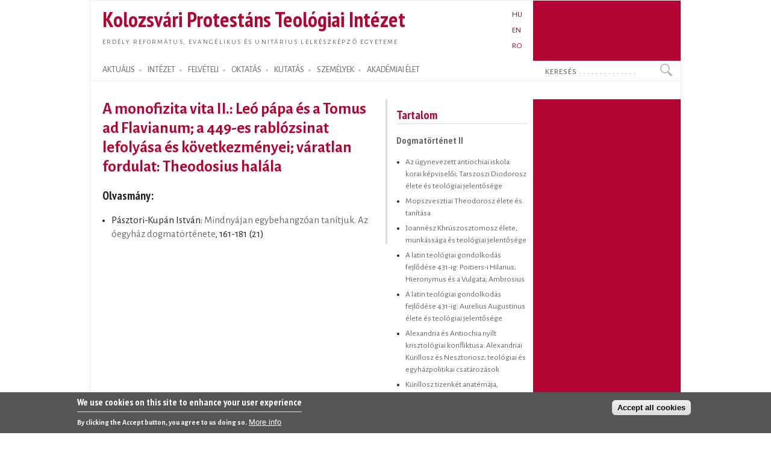

--- FILE ---
content_type: text/html; charset=utf-8
request_url: https://proteo.cj.edu.ro/hu/oktatas/tantargyak/ora/4079
body_size: 8084
content:
<!DOCTYPE html PUBLIC "-//W3C//DTD XHTML+RDFa 1.0//EN"
  "http://www.w3.org/MarkUp/DTD/xhtml-rdfa-1.dtd">
<html xmlns="http://www.w3.org/1999/xhtml" xml:lang="hu" version="XHTML+RDFa 1.0" dir="ltr">

<head profile="http://www.w3.org/1999/xhtml/vocab">
  <meta http-equiv="Content-Type" content="text/html; charset=utf-8" />
<meta name="Generator" content="Drupal 7 (http://drupal.org)" />
<link rel="canonical" href="/hu/oktatas/tantargyak/ora/4079" />
<link rel="shortlink" href="/hu/node/4079" />
<link rel="shortcut icon" href="https://proteo.cj.edu.ro/sites/default/files/pti_fr.png" type="image/png" />
  <title>A monofizita vita II.: Leó pápa és a Tomus ad Flavianum; a 449-es rablózsinat lefolyása és következményei; váratlan fordulat: Theodosius halála </title>
  <link type="text/css" rel="stylesheet" href="https://proteo.cj.edu.ro/sites/default/files/css/css_xE-rWrJf-fncB6ztZfd2huxqgxu4WO-qwma6Xer30m4.css" media="all" />
<link type="text/css" rel="stylesheet" href="https://proteo.cj.edu.ro/sites/default/files/css/css_kaR8VM0ilFCoJHn_WJuHXQQBlw4UWRebTyLvP48GBXg.css" media="all" />
<link type="text/css" rel="stylesheet" href="https://proteo.cj.edu.ro/sites/default/files/css/css_-gS3kIH5jzH01fPpEwZI7abM3E-hh_VhHAmlBzlVoaQ.css" media="all" />
<link type="text/css" rel="stylesheet" href="https://proteo.cj.edu.ro/sites/default/files/css/css_bWxlGJdIlQX7QGlV7U3RwA9UdnmgXRGDPTjQv_fGdUY.css" media="all" />
<link type="text/css" rel="stylesheet" href="https://proteo.cj.edu.ro/sites/default/files/css/css_amwmwA-Xeg8o7QAk7rjAcVOnShUPQA-xfVHZKtszCUs.css" media="all" />

<!--[if lte IE 7]>
<link type="text/css" rel="stylesheet" href="https://proteo.cj.edu.ro/sites/all/themes/doque/css/ie.css?t5xhfa" media="all" />
<![endif]-->

<!--[if IE 6]>
<link type="text/css" rel="stylesheet" href="https://proteo.cj.edu.ro/sites/all/themes/doque/css/ie6.css?t5xhfa" media="all" />
<![endif]-->
  <script type="text/javascript" src="https://proteo.cj.edu.ro/sites/default/files/js/js_YD9ro0PAqY25gGWrTki6TjRUG8TdokmmxjfqpNNfzVU.js"></script>
<script type="text/javascript" src="https://proteo.cj.edu.ro/sites/default/files/js/js_fk_fa1AxoCkjjtBqFoPcBNdEYuatjgyfCvW1PJ9UxaY.js"></script>
<script type="text/javascript" src="https://proteo.cj.edu.ro/sites/default/files/js/js_dM3Ubb9NlSVxS_cBO8NfxsILkOM6YcTGswX48vzD80M.js"></script>
<script type="text/javascript" src="https://proteo.cj.edu.ro/sites/default/files/js/js_JmH0y77LcHaoVT5efPKNBYAdA16QXRRdyarhDWT2ScM.js"></script>
<script type="text/javascript" src="https://www.googletagmanager.com/gtag/js?id=G-5Y6SLJ0VX3"></script>
<script type="text/javascript">
<!--//--><![CDATA[//><!--
window.dataLayer = window.dataLayer || [];function gtag(){dataLayer.push(arguments)};gtag("js", new Date());gtag("set", "developer_id.dMDhkMT", true);gtag("config", "G-5Y6SLJ0VX3", {"groups":"default","cookie_domain":".proteo.cj.edu.ro","link_attribution":true});
//--><!]]>
</script>
<script type="text/javascript">
<!--//--><![CDATA[//><!--
jQuery.extend(Drupal.settings, {"basePath":"\/","pathPrefix":"hu\/","setHasJsCookie":0,"ajaxPageState":{"theme":"doque","theme_token":"-HTwEtAbki1yYakReOb_0OU8TxmwU_hcTaRQy_-E7uI","js":{"0":1,"sites\/all\/modules\/eu_cookie_compliance\/js\/eu_cookie_compliance.min.js":1,"misc\/jquery.js":1,"misc\/jquery-extend-3.4.0.js":1,"misc\/jquery-html-prefilter-3.5.0-backport.js":1,"misc\/jquery.once.js":1,"misc\/drupal.js":1,"misc\/ui\/jquery.ui.core.min.js":1,"sites\/all\/modules\/eu_cookie_compliance\/js\/jquery.cookie-1.4.1.min.js":1,"misc\/jquery.ba-bbq.js":1,"modules\/overlay\/overlay-parent.js":1,"sites\/all\/modules\/nice_menus\/js\/jquery.bgiframe.js":1,"sites\/all\/modules\/nice_menus\/js\/jquery.hoverIntent.js":1,"sites\/all\/modules\/nice_menus\/js\/superfish.js":1,"sites\/all\/modules\/nice_menus\/js\/nice_menus.js":1,"sites\/all\/modules\/collapsiblock\/collapsiblock.js":1,"sites\/all\/modules\/entityreference\/js\/entityreference.js":1,"sites\/all\/modules\/webform_addmore\/js\/webform_addmore.js":1,"public:\/\/languages\/hu_CX4b2w2lH34_YJ_PSi_WT1n0nQCLKLjSTlz9qejkLuQ.js":1,"sites\/all\/modules\/google_analytics\/googleanalytics.js":1,"https:\/\/www.googletagmanager.com\/gtag\/js?id=G-5Y6SLJ0VX3":1,"1":1},"css":{"modules\/system\/system.base.css":1,"modules\/system\/system.menus.css":1,"modules\/system\/system.messages.css":1,"modules\/system\/system.theme.css":1,"misc\/ui\/jquery.ui.core.css":1,"misc\/ui\/jquery.ui.theme.css":1,"modules\/overlay\/overlay-parent.css":1,"modules\/book\/book.css":1,"sites\/all\/modules\/collapsiblock\/collapsiblock.css":1,"modules\/field\/theme\/field.css":1,"modules\/node\/node.css":1,"modules\/search\/search.css":1,"modules\/user\/user.css":1,"sites\/all\/modules\/views\/css\/views.css":1,"sites\/all\/modules\/ctools\/css\/ctools.css":1,"modules\/locale\/locale.css":1,"sites\/all\/modules\/nice_menus\/css\/nice_menus.css":1,"sites\/all\/modules\/nice_menus\/css\/nice_menus_default.css":1,"sites\/all\/modules\/eu_cookie_compliance\/css\/eu_cookie_compliance.css":1,"sites\/all\/themes\/doque\/css\/d_red.css":1,"public:\/\/ctools\/css\/19f754c11f050a10309e128e84e894f2.css":1,"sites\/all\/themes\/doque\/css\/doque.css":1,"sites\/all\/themes\/doque\/css\/doque_edit.css":1,"sites\/all\/themes\/doque\/css\/ie.css":1,"sites\/all\/themes\/doque\/css\/ie6.css":1}},"collapsiblock":{"active_pages":false,"slide_type":1,"slide_speed":200},"overlay":{"paths":{"admin":"node\/*\/webform\nnode\/*\/webform\/*\nnode\/*\/webform-results\nnode\/*\/webform-results\/*\nnode\/*\/submission\/*\nnode\/*\/outline\nnode\/*\/outline\/remove\nnode\/*\/clone\/*\nimport\nimport\/*\nnode\/*\/import\nnode\/*\/delete-items\nnode\/*\/log\nfield-collection\/*\/*\/edit\nfield-collection\/*\/*\/delete\nfield-collection\/*\/add\/*\/*\nnode\/*\/edit\nnode\/*\/delete\nnode\/*\/revisions\nnode\/*\/revisions\/*\/revert\nnode\/*\/revisions\/*\/delete\nnode\/add\nnode\/add\/*\noverlay\/dismiss-message\nreferences-dialog\/search\/*\nuser\/*\/shortcuts\nadmin\nadmin\/*\nbatch\ntaxonomy\/term\/*\/edit\nnode\/*\/translate\nuser\/*\/cancel\nuser\/*\/edit\nuser\/*\/edit\/*\ntaxonomy\/*\/translate\ntaxonomy\/*\/translate\/*\nhelp\/advanced_help\/*\nnode\/*\/revisions\/view\/*\/*","non_admin":"admin\/structure\/block\/demo\/*\nadmin\/reports\/status\/php"},"pathPrefixes":["hu","en","ro"],"ajaxCallback":"overlay-ajax"},"better_exposed_filters":{"views":{"field_collection_view":{"displays":{"attachment_3":{"filters":[]},"attachment_1":{"filters":[]}}},"news":{"displays":{"block_2":{"filters":[]}}},"accal":{"displays":{"block":{"filters":[]}}},"publications":{"displays":{"booksb":{"filters":[]}}},"lectures":{"displays":{"block_11":{"filters":[]}}},"research":{"displays":{"block_3":{"filters":[]}}},"courses":{"displays":{"block_7":{"filters":[]},"block_9":{"filters":[]}}}}},"nice_menus_options":{"delay":"2000","speed":"normal"},"eu_cookie_compliance":{"cookie_policy_version":"1.0.0","popup_enabled":1,"popup_agreed_enabled":0,"popup_hide_agreed":0,"popup_clicking_confirmation":false,"popup_scrolling_confirmation":false,"popup_html_info":"\u003Cdiv class=\u0022eu-cookie-compliance-banner eu-cookie-compliance-banner-info eu-cookie-compliance-banner--categories\u0022\u003E\n  \u003Cdiv class=\u0022popup-content info\u0022\u003E\n        \u003Cdiv id=\u0022popup-text\u0022\u003E\n      \u003Ch2\u003EWe use cookies on this site to enhance your user experience\u003C\/h2\u003E\n\u003Cp\u003EBy clicking the Accept button, you agree to us doing so.\u003C\/p\u003E\n              \u003Cbutton type=\u0022button\u0022 class=\u0022find-more-button eu-cookie-compliance-more-button\u0022\u003EMore info\u003C\/button\u003E\n          \u003C\/div\u003E\n    \n    \u003Cdiv id=\u0022popup-buttons\u0022 class=\u0022\u0022\u003E\n            \u003Cbutton type=\u0022button\u0022 class=\u0022agree-button eu-cookie-compliance-default-button\u0022\u003EAccept all cookies\u003C\/button\u003E\n              \u003Cbutton type=\u0022button\u0022 class=\u0022eu-cookie-withdraw-button eu-cookie-compliance-hidden\u0022 \u003EWithdraw consent\u003C\/button\u003E\n          \u003C\/div\u003E\n  \u003C\/div\u003E\n\u003C\/div\u003E","use_mobile_message":false,"mobile_popup_html_info":"\u003Cdiv class=\u0022eu-cookie-compliance-banner eu-cookie-compliance-banner-info eu-cookie-compliance-banner--categories\u0022\u003E\n  \u003Cdiv class=\u0022popup-content info\u0022\u003E\n        \u003Cdiv id=\u0022popup-text\u0022\u003E\n      \u003Ch2\u003EWe use cookies on this site to enhance your user experience\u003C\/h2\u003E\n\u003Cp\u003EBy tapping the Accept button, you agree to us doing so.\u003C\/p\u003E\n              \u003Cbutton type=\u0022button\u0022 class=\u0022find-more-button eu-cookie-compliance-more-button\u0022\u003EMore info\u003C\/button\u003E\n          \u003C\/div\u003E\n    \n    \u003Cdiv id=\u0022popup-buttons\u0022 class=\u0022\u0022\u003E\n            \u003Cbutton type=\u0022button\u0022 class=\u0022agree-button eu-cookie-compliance-default-button\u0022\u003EAccept all cookies\u003C\/button\u003E\n              \u003Cbutton type=\u0022button\u0022 class=\u0022eu-cookie-withdraw-button eu-cookie-compliance-hidden\u0022 \u003EWithdraw consent\u003C\/button\u003E\n          \u003C\/div\u003E\n  \u003C\/div\u003E\n\u003C\/div\u003E\n","mobile_breakpoint":"768","popup_html_agreed":"\u003Cdiv\u003E\n  \u003Cdiv class=\u0022popup-content agreed\u0022\u003E\n    \u003Cdiv id=\u0022popup-text\u0022\u003E\n      \u003Ch2\u003EThank you for accepting cookies\u003C\/h2\u003E\n\u003Cp\u003EYou can now hide this message or find out more about cookies.\u003C\/p\u003E\n    \u003C\/div\u003E\n    \u003Cdiv id=\u0022popup-buttons\u0022\u003E\n      \u003Cbutton type=\u0022button\u0022 class=\u0022hide-popup-button eu-cookie-compliance-hide-button\u0022\u003EHide\u003C\/button\u003E\n              \u003Cbutton type=\u0022button\u0022 class=\u0022find-more-button eu-cookie-compliance-more-button-thank-you\u0022 \u003EMore info\u003C\/button\u003E\n          \u003C\/div\u003E\n  \u003C\/div\u003E\n\u003C\/div\u003E","popup_use_bare_css":false,"popup_height":"auto","popup_width":"100%","popup_delay":1000,"popup_link":"\/hu\/cookie","popup_link_new_window":1,"popup_position":null,"fixed_top_position":1,"popup_language":"hu","store_consent":true,"better_support_for_screen_readers":0,"reload_page":0,"domain":"","domain_all_sites":1,"popup_eu_only_js":0,"cookie_lifetime":"730","cookie_session":false,"disagree_do_not_show_popup":0,"method":"categories","allowed_cookies":"","withdraw_markup":"\u003Cbutton type=\u0022button\u0022 class=\u0022eu-cookie-withdraw-tab\u0022\u003EPrivacy settings\u003C\/button\u003E\n\u003Cdiv class=\u0022eu-cookie-withdraw-banner\u0022\u003E\n  \u003Cdiv class=\u0022popup-content info\u0022\u003E\n    \u003Cdiv id=\u0022popup-text\u0022\u003E\n      \u003Ch2\u003EWe use cookies on this site to enhance your user experience\u003C\/h2\u003E\n\u003Cp\u003EYou have given your consent for us to set cookies.\u003C\/p\u003E\n    \u003C\/div\u003E\n    \u003Cdiv id=\u0022popup-buttons\u0022\u003E\n      \u003Cbutton type=\u0022button\u0022 class=\u0022eu-cookie-withdraw-button\u0022\u003EWithdraw consent\u003C\/button\u003E\n    \u003C\/div\u003E\n  \u003C\/div\u003E\n\u003C\/div\u003E\n","withdraw_enabled":false,"withdraw_button_on_info_popup":0,"cookie_categories":[],"cookie_categories_details":[],"enable_save_preferences_button":1,"cookie_name":"","cookie_value_disagreed":"0","cookie_value_agreed_show_thank_you":"1","cookie_value_agreed":"2","containing_element":"body","automatic_cookies_removal":true,"close_button_action":"close_banner"},"googleanalytics":{"account":["G-5Y6SLJ0VX3"],"trackOutbound":1,"trackDownload":1,"trackDownloadExtensions":"doc(x|m)?|mp(2|3|4|e?g)|mov(ie)?|pdf|png|ppt(x|m)?|ra(m|r)?|txt|wav|wma|wmv|xls(x|m|b)?|xml|z|zip","trackDomainMode":1},"urlIsAjaxTrusted":{"\/hu\/oktatas\/tantargyak\/ora\/4079":true}});
//--><!]]>
</script>
</head>
<body class="html not-front not-logged-in one-sidebar sidebar-first page-node page-node- page-node-4079 node-type-coursestructure i18n-hu" >
  <div id="skip-link">
    <a href="#main-content" class="element-invisible element-focusable">Ugrás a tartalomra</a>
  </div>
    <div id="page-wrapper">    
    <div id="page">
        <div id="frame" class="">
            <div id="header" class="with-secondary-menu">
                <div id="name-slogan"><a href="/hu" class="site-name" title="Címlap" rel="home"><span><h1>Kolozsvári Protestáns Teológiai Intézet</h1></span></a>
				<div id="site-slogan"><a href="/hu" title="Címlap" rel="home"><span>Erdély református, evangélikus és unitárius lelkészképző egyeteme</span></a></div></div>				
                <div class="section clearfix">
                          <div class="region region-header">
    <div id="block-locale-language" class="block block-locale">

    
  <div class="content">
    <ul class="language-switcher-locale-url"><li class="hu first active"><a href="/hu/oktatas/tantargyak/ora/4079" class="language-link active" xml:lang="hu" title="A monofizita vita II.: Leó pápa és a Tomus ad Flavianum; a 449-es rablózsinat lefolyása és következményei; váratlan fordulat: Theodosius halála ">HU</a></li>
<li class="en"><a href="/en/academia/courses/unit/4269" class="language-link" xml:lang="en" title="Pope Leo I and his Tomus ad Flavianum; The &quot;robber synod&quot; of Ephesus in 449 and its consequences">EN</a></li>
<li class="ro last"><a href="/ro/academia/cursuri/unitate/4179" class="language-link" xml:lang="ro" title="Controversa monofizită II.: papa Leo I şi Tomus ad Flavianum; decurgerea şi consecinţele &quot;sinodului de tâlhari&quot; din 449">RO</a></li>
</ul>  </div>
</div>
  </div>
                </div>
            </div> <!-- /.section, /#header -->
            <div id="menu-wrapper" class="clearfix">
                <div id="strip-menu">      
                      <div class="region region-strip-menu">
    <div id="block-nice-menus-1" class="block block-nice-menus">

    
  <div class="content">
    <ul class="nice-menu nice-menu-down nice-menu-main-menu" id="nice-menu-1"><li class="menu-502 menuparent  menu-path-news first odd "><a href="/hu/hirek" title="">AKTUÁLIS</a><ul><li class="menu-2300 menu-path-news first odd "><a href="/hu/hirek" title="">Hírek</a></li>
<li class="menu-721 menu-path-esemenynaptar  even "><a href="/hu/esemenynaptar" title="">Eseménynaptár</a></li>
<li class="menu-797 menu-path-hirek-kozlemenyek  odd "><a href="/hu/hirek/kozlemenyek" title="">Közlemények</a></li>
<li class="menu-798 menu-path-hirek-allashirdetesek  even "><a href="/hu/hirek/allashirdetesek" title="">Álláshirdetések</a></li>
<li class="menu-1228 menu-path-hirek-sajtovisszhang  odd "><a href="/hu/hirek/sajtovisszhang" title="">Sajtóvisszhang</a></li>
<li class="menu-1521 menu-path-blogs  even "><a href="/hu/blogok" title="">Blogok</a></li>
<li class="menu-7425 menu-path-node-8750  odd last"><a href="/hu/intezet/kpti120" title="">KPTI 120</a></li>
</ul></li>
<li class="menu-1159 menuparent  menu-path-node-1  even "><a href="/hu/intezet" title="">INTÉZET</a><ul><li class="menu-11768 menu-path-sofficeproteohu-sites-default-files-documents-organigram-ropdf first odd "><a href="https://office.proteo.hu/sites/default/files/documents/Organigram-RO.pdf" title="">Szervezeti felépítés</a></li>
<li class="menu-1563 menu-path-node-4559  even "><a href="/hu/intezet/tortenet" title="">Történet</a></li>
<li class="menu-11767 menu-path-sofficeproteohu-regulations  odd "><a href="https://office.proteo.hu/regulations" title="">Szabályzatok</a></li>
<li class="menu-7439 menu-path-node-8920  even "><a href="/hu/intezet/hivatalok" title="">Hivatalok</a></li>
<li class="menu-1190 menu-path-node-539  odd "><a href="/hu/intezet/egyetemi_kapcsolatok" title="">Egyetemi kapcsolatok</a></li>
<li class="menu-2000 menu-path-node-1209  even "><a href="/hu/intezet/bentlakas" title="">Bentlakás</a></li>
<li class="menu-803 menu-path-node-303  odd "><a href="/hu/node-zero" title="">Étkezde</a></li>
<li class="menu-5746 menu-path-node-7267  even "><a href="/hu/intezet/tamogatok" title="">Támogatók</a></li>
<li class="menu-5908 menu-path-node-13003  odd last"><a href="/hu/intezet/ismerteto" title="">Ismertető füzet</a></li>
</ul></li>
<li class="menu-1525 menuparent  menu-path-felveteli  odd "><a href="/hu/felveteli" title="">FELVÉTELI</a><ul><li class="menu-1573 menu-path-node-837 first odd "><a href="/hu/felveteli/reformatus_alapkepzes" title="">Református alapképzés (BA)</a></li>
<li class="menu-1574 menu-path-node-960  even "><a href="/hu/felveteli/evangelikus_alapkepzes" title="">Evangélikus alapképzés (BA)</a></li>
<li class="menu-1575 menu-path-node-961  odd "><a href="/hu/felveteli/unitarius_alapkepzes" title="">Unitárius alapképzés (BA)</a></li>
<li class="menu-6184 menu-path-node-7999  even last"><a href="/hu/felv%C3%A9teli/magiszteri_kepzes" title="">Magiszteri képzés (MA)</a></li>
</ul></li>
<li class="menu-1147 menuparent  menu-path-node-350  even "><a href="/hu/oktatas" title="">OKTATÁS</a><ul><li class="menu-5700 menu-path-academia-degrees first odd "><a href="/hu/oktatas/kepzesek" title="">Képzések</a></li>
<li class="menu-1410 menu-path-oktatas-tantargyak  even "><a href="/hu/oktatas/tantargyak" title="">Tantárgyak</a></li>
<li class="menu-731 menu-path-node-7952  odd "><a href="/hu/oktatas/orarend">Órarend</a></li>
<li class="menu-2301 menu-path-node-1555  even "><a href="/hu/oktatas/neptun" title="">Neptun</a></li>
<li class="menu-2792 menu-path-node-3004  odd "><a href="/hu/oktatas/erasmus" title="">Erasmus</a></li>
<li class="menu-4942 menu-path-node-7084  even "><a href="/hu/oktatas/osztondijak" title="">Ösztöndíjak</a></li>
<li class="menu-4943 menu-path-oktatas-segedanyagok  odd "><a href="/hu/oktatas/segedanyagok" title="">Oktatási segédanyagok</a></li>
<li class="menu-7438 menu-path-node-10036  even last"><a href="/hu/evaluation" title="">Értékelések</a></li>
</ul></li>
<li class="menu-1144 menuparent  menu-path-node-245  odd "><a href="/hu/kutatas" title="">KUTATÁS</a><ul><li class="menu-921 menu-path-node-302 first odd "><a href="/hu/kutatas/projektek" title="">Kutatási projektek</a></li>
<li class="menu-1362 menu-path-node-215  even "><a href="/hu/kutatas/kiadvanyok" title="">Intézeti kiadványok</a></li>
<li class="menu-987 menu-path-publikaciok-konyvek  odd "><a href="/hu/publikaciok/konyvek" title="">Könyvek</a></li>
<li class="menu-988 menu-path-publikaciok-tanulmanyok  even "><a href="/hu/publikaciok/tanulmanyok" title="">Tanulmányok</a></li>
<li class="menu-2015 menu-path-publikaciok-cikkek  odd "><a href="/hu/publikaciok/cikkek" title="">Cikkek, recenziók</a></li>
<li class="menu-1088 menu-path-node-216  even "><a href="/hu/publikaciok/studia" title="">Studia (SDTP)</a></li>
<li class="menu-1910 menu-path-sreformatusszemlero  odd "><a href="https://reformatusszemle.ro" title="">Református Szemle</a></li>
<li class="menu-5897 menu-path-konyvtarproteohu  even "><a href="http://konyvtar.proteo.hu" title="">Könyvtár</a></li>
<li class="menu-8284 menu-path-node-9325  odd last"><a href="/hu/kutatas/muhely/rlgytk" title="">RLGYTK</a></li>
</ul></li>
<li class="menu-507 menuparent  menu-path-node-244  even "><a href="/hu/szemelyek" title="">SZEMÉLYEK</a><ul><li class="menu-913 menu-path-node-76 first odd "><a href="/hu/szemelyek/oktatok" title="">Oktatók</a></li>
<li class="menu-5732 menu-path-node-7265  even "><a href="/hu/szemelyek/oktatok/oraadok" title="">Óraadó oktatók</a></li>
<li class="menu-817 menu-path-szemelyek-emeriti  odd "><a href="/hu/szemelyek/emeriti" title="">Emeriti</a></li>
<li class="menu-816 menu-path-node-13759  even "><a href="/hu/szemelyek/segito/kovacsb">Ifjúsági lelkipásztor</a></li>
<li class="menu-6381 menu-path-staff-administration  odd "><a href="/hu/szemelyek/adminisztracio" title="">Adminisztratív személyzet</a></li>
<li class="menu-6384 menu-path-staff-library  even "><a href="/hu/szemelyek/konyvtar" title="">Könyvtári személyzet</a></li>
<li class="menu-5736 menu-path-node-7266  odd last"><a href="/hu/szemelyek/doktorok" title="">Doktorok</a></li>
</ul></li>
<li class="menu-1141 menuparent  menu-path-node-7300  odd last"><a href="/hu/elet" title="">AKADÉMIAI ÉLET</a><ul><li class="menu-1963 menu-path-node-458 first odd "><a href="/hu/elet/istentisztelet" title="">Istentiszteleti alkalmak</a></li>
<li class="menu-8120 menu-path-elet-korus  even "><a href="/hu/elet/korus" title="">Kórus</a></li>
<li class="menu-808 menu-path-life-mission  odd "><a href="/hu/elet/misszio" title="">Missziói tevékenység</a></li>
<li class="menu-6159 menu-path-elet-diaksag  even "><a href="/hu/elet/diaksag" title="">Diákélet</a></li>
<li class="menu-1966 menu-path-lectures  odd "><a href="/hu/eloadasok" title="">Előadások</a></li>
<li class="menu-1969 menu-path-sermons  even "><a href="/hu/predikaciok" title="">Prédikációk</a></li>
<li class="menu-1972 menu-path-node-1158  odd "><a href="/hu/elet/legacio" title="">Legáció</a></li>
<li class="menu-1975 menu-path-life-galery  even last"><a href="/hu/elet/kepek" title="">Képgaléria</a></li>
</ul></li>
</ul>
  </div>
</div>
<div id="block-search-form" class="block block-search">

    
  <div class="content">
    <form action="/hu/oktatas/tantargyak/ora/4079" method="post" id="search-block-form" accept-charset="UTF-8"><div><div class="container-inline">
      <h2 class="element-invisible">Search form</h2>
    <div class="form-item form-type-textfield form-item-search-block-form">
  <label class="element-invisible" for="edit-search-block-form--2">Keresés </label>
 <input onblur="if (this.value == &#039;&#039;) {this.value = &#039;Keresés . . . . . . . . . . . . . . &#039;;}" onfocus="if (this.value == &#039;Keresés . . . . . . . . . . . . . . &#039;) {this.value = &#039;&#039;;}" type="text" id="edit-search-block-form--2" name="search_block_form" value="Keresés . . . . . . . . . . . . . . " size="15" maxlength="128" class="form-text" />
</div>
<div class="form-actions form-wrapper" id="edit-actions"><input type="submit" id="edit-submit" name="op" value="Keresés" class="form-submit" /></div><input type="hidden" name="form_build_id" value="form-ZyQR2wqqD64RFGGDK1JZWdM_z43rlbCjz_XGaozaNk0" />
<input type="hidden" name="form_id" value="search_block_form" />
</div>
</div></form>  </div>
</div>
  </div>
 
                </div>
			</div> <!-- /#menu-wrapper, #strip-menu -->
            <div id="main-wrapper" class="clearfix">
                <div id="main" class="clearfix">
                    <div id="content" class="column">
						                        <div class="section">
                        <a id="main-content"></a>
                                                        								<h1 class="title" id="page-title">A monofizita vita II.: Leó pápa és a Tomus ad Flavianum; a 449-es rablózsinat lefolyása és következményei; váratlan fordulat: Theodosius halála </h1>
							                                                                          <div class="region region-content">
    <div id="block-system-main" class="block block-system">

    
  <div class="content">
    <div id="node-4079">
      <div class="view view-field-collection-view view-id-field_collection_view view-display-id-attachment_1 view-dom-id-ff2874b71b4d5d03177ad72637a93a36">
            <div class="view-header">
      <h3>Olvasmány:</h3>
    </div>
  
  
  
      <div class="view-content">
      <div class="item-list">    <ul>          <li class="views-row views-row-1 views-row-odd views-row-first views-row-last">  
  <div class="views-field views-field-field-biblio-title">        <div class="field-content">Pásztori-Kupán István: <a href="/hu/publikacio/20">Mindnyájan egybehangzóan tanítjuk. Az óegyház dogmatörténete</a>, 
        
  
  
      
        
      
          161-181 (21)    
    
  
  
  
  
  
  
</div>  </div>  
  <div class="views-field views-field-field-pages-total">        <div class="field-content"></div>  </div></li>
      </ul></div>    </div>
  
  
  
  
  
  
</div></div>  </div>
</div>
  </div>
                        <!-- $action_links removed from here -->
                        </div>
                    </div> <!-- /.section, /#content -->
                                        <div id="sidebar-first" class="column sidebar">
                        <div class="section">
                          <div class="region region-sidebar-first">
    <div id="block-views-courses-block-7" class="block block-views">

    <h2>Tartalom</h2>
  
  <div class="content">
    <div class="view view-courses view-id-courses view-display-id-block_7 sidebar menu view-dom-id-521a28f931ea774db618ea4409388ab1">
        
  
  
      <div class="view-content">
      <div class="item-list">      <h3><a href="/hu/oktatas/tantargyak/bs32">Dogmatörténet II</a></h3>
    <ul>          <li class="views-row views-row-1 views-row-odd views-row-first">  
  <div class="views-field views-field-title">        <span class="field-content"><a href="/hu/oktatas/tantargyak/ora/4070">Az úgynevezett antiochiai iskola: korai képviselői; Tarszoszi Diodorosz élete és teológiai jelentősége</a></span>  </div></li>
          <li class="views-row views-row-2 views-row-even">  
  <div class="views-field views-field-title">        <span class="field-content"><a href="/hu/oktatas/tantargyak/ora/4071">Mopszvesztiai Theodorosz élete és tanítása</a></span>  </div></li>
          <li class="views-row views-row-3 views-row-odd">  
  <div class="views-field views-field-title">        <span class="field-content"><a href="/hu/oktatas/tantargyak/ora/4072">Joannész Khrüszosztomosz élete, munkássága és teológiai jelentősége</a></span>  </div></li>
          <li class="views-row views-row-4 views-row-even">  
  <div class="views-field views-field-title">        <span class="field-content"><a href="/hu/oktatas/tantargyak/ora/4073">A latin teológiai gondolkodás fejlődése 431-ig: Poitiers-i Hilarius; Hieronymus és a Vulgata; Ambrosius</a></span>  </div></li>
          <li class="views-row views-row-5 views-row-odd">  
  <div class="views-field views-field-title">        <span class="field-content"><a href="/hu/oktatas/tantargyak/ora/4074">A latin teológiai gondolkodás fejlődése 431-ig: Aurelius Augustinus élete és teológiai jelentősége</a></span>  </div></li>
          <li class="views-row views-row-6 views-row-even">  
  <div class="views-field views-field-title">        <span class="field-content"><a href="/hu/oktatas/tantargyak/ora/4075">Alexandria és Antiochia nyílt krisztológiai konfliktusa: Alexandriai Kürillosz és Nesztoriosz; teológiai és egyházpolitikai csatározások</a></span>  </div></li>
          <li class="views-row views-row-7 views-row-odd">  
  <div class="views-field views-field-title">        <span class="field-content"><a href="/hu/oktatas/tantargyak/ora/4076">Kürillosz tizenkét anatémája, Edesszai Ibász levele, Kürillosz és az antiochiaiak krisztológiájának összehasonlítása</a></span>  </div></li>
          <li class="views-row views-row-8 views-row-even">  
  <div class="views-field views-field-title">        <span class="field-content"><a href="/hu/oktatas/tantargyak/ora/4077">a 431-es efézusi zsinat és következményei</a></span>  </div></li>
          <li class="views-row views-row-9 views-row-odd">  
  <div class="views-field views-field-title">        <span class="field-content"><a href="/hu/oktatas/tantargyak/ora/4078">A monofizita vita I.:  Küroszi Theodorétosz élete; a 448-as konstantinápolyi zsinat; Flavianosz hitvallása; az ortodox teológusok üldöztetése</a></span>  </div></li>
          <li class="views-row views-row-10 views-row-even">  
  <div class="views-field views-field-title">        <span class="field-content"><a href="/hu/oktatas/tantargyak/ora/4079" class="active">A monofizita vita II.: Leó pápa és a Tomus ad Flavianum; a 449-es rablózsinat lefolyása és következményei; váratlan fordulat: Theodosius halála </a></span>  </div></li>
          <li class="views-row views-row-11 views-row-odd">  
  <div class="views-field views-field-title">        <span class="field-content"><a href="/hu/oktatas/tantargyak/ora/4080">A 451-es kalcedoni zsinat I.: a zsinat összehívása és Leó pápa tekintélye; a zsinat lefolyása a negyedik ülésig (Dioszkorosz kizárása és letétele, a Tomus ad Flavianum hivatalos elfogadása).</a></span>  </div></li>
          <li class="views-row views-row-12 views-row-even">  
  <div class="views-field views-field-title">        <span class="field-content"><a href="/hu/oktatas/tantargyak/ora/4081">A 451-es kalcedoni zsinat II.:  az ötödik üléstől a zsinat végéig (a kalcedoni hitvallás megalkotása és elfogadása; Küroszi Theodorétosz és Edesszai Ibász rehabilitálása; Jeruzsálem patriarkátusi rangjának rendezése)</a></span>  </div></li>
          <li class="views-row views-row-13 views-row-odd">  
  <div class="views-field views-field-title">        <span class="field-content"><a href="/hu/oktatas/tantargyak/ora/4082">A 451-es kalcedoni zsinat kánonjai; a 28. Kánon és az &quot;új Róma&quot; növekvő tekintélye; Dioszkorosz felemás elítélésének következményei</a></span>  </div></li>
          <li class="views-row views-row-14 views-row-even views-row-last">  
  <div class="views-field views-field-title">        <span class="field-content"><a href="/hu/oktatas/tantargyak/ora/4083">Az atyák korának alkonya</a></span>  </div></li>
      </ul></div>    </div>
  
  
  
  
  
  
</div>  </div>
</div>
<div id="block-views-courses-block-9" class="block block-views">

    
  <div class="content">
    <div class="view view-courses view-id-courses view-display-id-block_9 view-dom-id-045bf54894a575ebf37c22fc73429763">
        
  
  
      <div class="view-content">
        <div class="views-row views-row-1 views-row-odd views-row-first views-row-last">
      </div>
    </div>
  
  
  
  
  
  
</div>  </div>
</div>
  </div>
                        </div>
                    </div> <!-- /.section, /#sidebar_first -->
                           
                                    </div>
            </div> <!-- /#main, /#main-wrapper -->
            <div id="footer-column-wrapper"> 
                <div id="footer-column" class="clearfix">
                      <div class="region region-footer-column">
    <div id="block-menu-menu-footer-menu" class="block block-menu">

    
  <div class="content">
    <ul class="menu clearfix"><li class="first last expanded"><a href="/hu/hirek" title="">AKTUÁLIS</a><ul class="menu clearfix"><li class="first leaf"><a href="/hu/hirek" title="">Hírek</a></li>
<li class="leaf"><a href="/hu/esemenynaptar" title="">Eseménynaptár</a></li>
<li class="leaf"><a href="/hu/esemenyek" title="">Korábbi események</a></li>
<li class="leaf"><a href="/hu/hirek/kozlemenyek" title="">Közlemények</a></li>
<li class="leaf"><a href="/hu/hirek/sajtovisszhang" title="">Sajtóvisszhang</a></li>
<li class="leaf"><a href="/hu/hirek/allashirdetesek" title="">Álláshirdetés</a></li>
<li class="last leaf"><a href="/hu/blogok" title="">Blogok</a></li>
</ul></li>
</ul>  </div>
</div>
<div id="block-menu-menu-footer-menu-2" class="block block-menu">

    
  <div class="content">
    <ul class="menu clearfix"><li class="first last expanded"><a href="/hu/intezet" title="">INTÉZET</a><ul class="menu clearfix"><li class="first leaf"><a href="/hu/intezet/ismerteto-2015" title="">Bemutatkozás</a></li>
<li class="leaf"><a href="/hu/intezet/tortenet" title="">Történet</a></li>
<li class="leaf"><a href="/hu/intezet/egyetemi_kapcsolatok" title="">Egyetemi kapcsolatok</a></li>
<li class="leaf"><a href="/hu/intezet/bentlakas">Bentlakás</a></li>
<li class="last leaf"><a href="/hu/intezet/tamogatok" title="">Támogatók</a></li>
</ul></li>
</ul>  </div>
</div>
<div id="block-menu-menu-footer-menu-3" class="block block-menu">

    
  <div class="content">
    <ul class="menu clearfix"><li class="first last expanded"><a href="/hu/oktatas" title="">OKTATÁS</a><ul class="menu clearfix"><li class="first leaf"><a href="/hu/felveteli" title="">Felvételi</a></li>
<li class="leaf"><a href="/hu/oktatas/kepzesek" title="">Képzések</a></li>
<li class="leaf"><a href="/hu/oktatas/tantargyak" title="">Tantárgyak</a></li>
<li class="leaf"><a href="/hu/oktatas/orarend" title="">Órarend</a></li>
<li class="leaf"><a href="/hu/oktatas/osztondijak" title="">Ösztöndíjak</a></li>
<li class="leaf"><a href="/hu/oktatas/erasmus" title="">Erasmus</a></li>
<li class="leaf"><a href="/hu/oktatas/neptun" title="">Neptun</a></li>
<li class="last leaf"><a href="/hu/oktatas/segedanyagok" title="">Segédanyagok</a></li>
</ul></li>
</ul>  </div>
</div>
<div id="block-menu-menu-footer-menu-5" class="block block-menu">

    
  <div class="content">
    <ul class="menu clearfix"><li class="first last expanded"><a href="/hu/kutatas" title="">KUTATÁS</a><ul class="menu clearfix"><li class="first leaf"><a href="/hu/kutatas/projektek" title="">Kutatási projektek</a></li>
<li class="leaf"><a href="/hu/kutatas/kiadvanyok" title="">Intézeti kiadványok</a></li>
<li class="leaf"><a href="https://repo.proteo.hu" title="">Repozitórium</a></li>
<li class="leaf"><a href="/hu/publikaciok/konyvek" title="">Könyvek</a></li>
<li class="leaf"><a href="/hu/publikaciok/tanulmanyok" title="">Tanulmányok</a></li>
<li class="leaf"><a href="/hu/publikaciok/studia" title="">Studia (SDTP)</a></li>
<li class="leaf"><a href="https://reformatusszemle.ro" title="">Református Szemle</a></li>
<li class="last leaf"><a href="http://konyvtar.proteo.hu" title="">Könyvtár</a></li>
</ul></li>
</ul>  </div>
</div>
<div id="block-menu-menu-footer-menu-6" class="block block-menu">

    
  <div class="content">
    <ul class="menu clearfix"><li class="first last expanded"><a href="/hu/szemelyek" title="">SZEMÉLYEK</a><ul class="menu clearfix"><li class="first leaf"><a href="/hu/szemelyek/oktatok" title="">Oktatók</a></li>
<li class="leaf"><a href="/hu/szemelyek/oktatok/oraadok" title="">Óraadó oktatók</a></li>
<li class="leaf"><a href="/hu/szemelyek/emeriti" title="">Emeriti</a></li>
<li class="leaf"><a href="/hu/szemelyek/adminisztracio/sogor" title="">Ifjúsági lelkipásztor</a></li>
<li class="leaf"><a href="/hu/szemelyek/konyvtar" title="">Könyvtár</a></li>
<li class="leaf"><a href="/hu/szemelyek/adminisztracio" title="">Adminisztráció</a></li>
<li class="last leaf"><a href="/hu/szemelyek/doktorok" title="">Doktorok</a></li>
</ul></li>
</ul>  </div>
</div>
<div id="block-menu-menu-footer-menu-4" class="block block-menu">

    
  <div class="content">
    <ul class="menu clearfix"><li class="first last expanded"><a href="/hu/node-zero" title="">AKADÉMIAI ÉLET</a><ul class="menu clearfix"><li class="first leaf"><a href="/hu/elet/istentisztelet" title="">Istentiszteleti alkalmak</a></li>
<li class="leaf"><a href="/hu/elet/misszio" title="">Missziói tevékenység</a></li>
<li class="leaf"><a href="/hu/elet/diaksag" title="">Diákélet</a></li>
<li class="leaf"><a href="/hu/eloadasok" title="">Előadások</a></li>
<li class="leaf"><a href="/hu/predikaciok" title="">Prédikációk</a></li>
<li class="leaf"><a href="/hu/elet/legacio" title="">Legáció</a></li>
<li class="last leaf"><a href="/hu/elet/kepek" title="">Képgaléria</a></li>
</ul></li>
</ul>  </div>
</div>
  </div>
                </div> <!-- /#footer-column -->
            </div> <!-- /#footer-column-wrapper -->
            <div id="footer-wrapper"> 
                <div id="footer" class="clearfix">
                      <div class="region region-footer">
    <div id="block-menu-menu-bottom-menu" class="block block-menu">

    
  <div class="content">
    <ul class="menu clearfix"><li class="first leaf"><a href="/hu/user/login" title="">Login</a></li>
<li class="leaf"><a href="/hu/user" title="">Saját oldal</a></li>
<li class="leaf"><a href="/hu/cim" title="">Cím</a></li>
<li class="leaf"><a href="/hu/kapcsolat" title="">Kapcsolatfelvétel</a></li>
<li class="last leaf"><a href="/hu/kpti" title="">© KPTI</a></li>
</ul>  </div>
</div>
  </div>
                </div> <!-- /#footer -->
            </div> <!-- /#footer-wrapper -->
        </div>
    </div>
</div> <!-- /#frame, /#page, /#page-wrapper -->
  <script type="text/javascript">
<!--//--><![CDATA[//><!--
window.eu_cookie_compliance_cookie_name = "";
//--><!]]>
</script>
<script type="text/javascript" src="https://proteo.cj.edu.ro/sites/default/files/js/js_9Rus79ChiI2hXGY4ky82J2TDHJZsnYE02SAHZrAw2QQ.js"></script>
</body>
</html>
